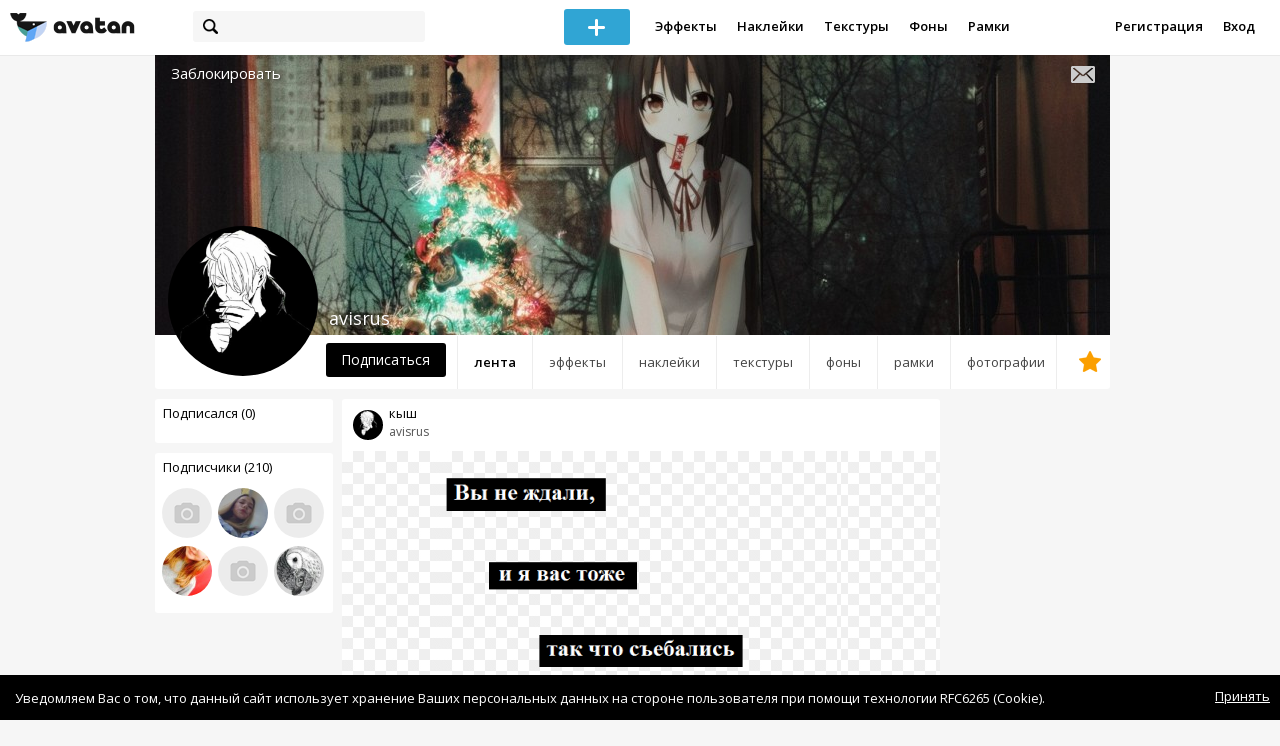

--- FILE ---
content_type: text/html; charset=utf-8
request_url: https://avatanplus.com/users/avisrus
body_size: 5471
content:
<!DOCTYPE html>
<html>
  <head>
  	<meta http-equiv="X-UA-Compatible" content="IE=9; IE=8; IE=7; IE=EDGE" />
    <meta charset=utf-8>
    <title>Профиль - AVATAN PLUS</title>
    <link rel="SHORTCUT ICON" href="/i/shortcuticon.png?v=5" />
    <link rel="stylesheet" type="text/css" href="https://yastatic.net/jquery-ui/1.11.2/themes/smoothness/jquery-ui.min.css"/>
	<link rel="stylesheet" type="text/css" href="/css/style.css?t=1769624656"/>
	<link rel="stylesheet" type="text/css" href="/css/jquery.custom-scrollbar.css"/>
	<link rel="stylesheet" type="text/css" href="/css/vendor/nanoscroller.css"/>
	<script type="text/javascript" src="/js/vendor/jquery-1.10.2.min.js"></script>
		<!-- common modules -->
	<script type="text/javascript" src="/js/common/shop_modal.js?v=1769624656"></script>
	<script type="text/javascript" src="/js/common/vk_app.js?v=1769624656"></script>
	<script type="text/javascript" src="/js/common/favs_likes.js?v=1769624656"></script>
	<script type="text/javascript" src="/js/common/fullscreen_picture.js?v=1769624656"></script>
	<script type="text/javascript" src="/js/common/more.js?v=1769624656"></script>
	<script type="text/javascript" src="/js/common/editor.js?v=1769624656"></script>
	<script type="text/javascript" src="/js/common/add_common.js?v=1769624656"></script>
	<script type="text/javascript" src="/js/common/favourites.js?v=1769624656"></script>
	<script type="text/javascript" src="/js/common/modals.js?v=1769624656"></script>
	<script type="text/javascript" src="/js/common/assets.js?v=1769624656"></script>
	<script type="text/javascript" src="/js/common/elements.js?v=1769624656"></script>
	<script type="text/javascript" src="/js/common/final_procedures.js?v=1769624656"></script>
	<script type="text/javascript" src="/js/common/front_modal.js?v=1769624656"></script>
	<!-- end -->
	<script type="text/javascript" src="/js/vendor/jquery.nanoscroller.min.js?v=1769624656"></script>
	  	<script type="text/javascript" src="https://vk.com/js/api/share.js?93" charset="windows-1251"></script>
  	 		<link href='https://fonts.googleapis.com/css?family=Open+Sans:400,600&subset=cyrillic-ext,latin' rel='stylesheet' type='text/css'>
	<meta name="ermp-site-verification" value="D7357A7C-6C4F-475C-9374-0880A230111A">
	<!-- Yandex.RTB -->
	<script>window.yaContextCb=window.yaContextCb||[]</script>
	<script src="https://yandex.ru/ads/system/context.js" async></script>
  </head>
<body>
	
	<script type="text/javascript">
	 noflash_flag = true; 
	</script>

		<!--LiveInternet counter--><script type="text/javascript"><!--
	new Image().src = "//counter.yadro.ru/hit?r"+
	escape(document.referrer)+((typeof(screen)=="undefined")?"":
	";s"+screen.width+"*"+screen.height+"*"+(screen.colorDepth?
	screen.colorDepth:screen.pixelDepth))+";u"+escape(document.URL)+
	";"+Math.random();//--></script><!--/LiveInternet-->
	  	<div id="wrap">
	<div class="header">
			    
				<div class="center">
			<a class="logo-icon" href="/"></a>
			<div class="search">
				<span class="search-icon"></span>
								<form method="GET" action="/search" class="search-form">
									<div class="search-input"></div>
				</form>
			</div>
									<div class="menu" style="right: 260px;">
				<span class="add-photo blue-btn"><span></span></span>
				<a href="/list/effect" class="menu-item">Эффекты</a>
				<a href="/list/stickers" class="menu-item">Наклейки</a>
				<a href="/list/textures" class="menu-item">Текстуры</a>
								<a href="/list/backgrounds" class="menu-item">Фоны</a>
				<a href="/list/frames" class="menu-item">Рамки</a>
				<!--<a href="/list/photo" class="menu-item">Фотографии</a>-->
								<div class="clear"></div>
			</div>
			<form method="POST" action="" id="logout-form">
				<input type="hidden" name="logout" value="1">
			</form>
						<div class="auth-menu">
	    		<a href="/reg" class="menu-item">Регистрация</a>
				<a href="/login" class="menu-item">Вход</a>
				<div class="clear"></div>
	    	</div>
					</div>
	</div>
	<div class="main">
<script type="text/javascript">
	var _user_id = 0;
	var _hash = 'guest';
		var action_string =  'https://avatanplus.com/api/upload/avatars/' + _user_id  + '/' + _hash;
	var username = 'avisrus';
	
	
	$('document').ready(function(){
		if ($('.profile-cover IMG').height() == 285){
			$(window).scrollTop(140);
		}
	});
</script>

 


<div class="profile-header">
	<div class="profile-cover">
				<img src="http://avatanplus.com/files/covers/5c5f0ca44368a168d34961b4.jpg">
					</div>
		<a href="#" class="profile-block-user op-block" uid="1321793">Заблокировать</a>
    	<div class="tabs bordered __margin">
		<a href="/users/avisrus" class="active">Лента</a><a href="/users/avisrus/effects" class="">Эффекты</a><a href="/users/avisrus/stickers" class="">Наклейки</a><a href="/users/avisrus/textures" class="">Текстуры</a><a href="/users/avisrus/backgrounds" class="">Фоны</a><a href="/users/avisrus/frames" class="">Рамки</a><a href="/users/avisrus/photos" class="">Фотографии</a><a href="/users/avisrus/fav" class=" _fav"><span></span></a>	</div>
	<div class="profile-header-userpic">
		<img src="https://avatanplus.com/files/userpics/5c5f0c6f8bb5a168d34893d4.jpg">
			</div>
	<div class="profile-username">
		avisrus	</div>
		<a href="#" class="friend-add blue-btn profile-friend-btn" uid="1321793">Подписаться</a>
	<a href="/users/avisrus/messages/" class="send-message"><span></span></a>
	</div>

<div class="left-col">
	<div class="friends">
		<div class="friends-header">
			<a href="/users/avisrus/friends/subscriptions">Подписался (0)</a>
		</div>
				<a href="/users/avisrus/friends/subscriptions" class="more">Показать еще...</a>
	</div>
	<div class="friends __2nd">
		<div class="friends-header">
			<a href="/users/avisrus/friends/subscribers">Подписчики (210)</a> 
		</div>
		<a href="/users/khadihka"><img src="/i/64.png?v=3"></a><a href="/users/xxcherryxx"><img src="https://avatanplus.com/files/userpics/5fc0f8f1d0f3817609cc70c0_sm.jpg"></a><a href="/users/agushechkina"><img src="/i/64.png?v=3"></a><a href="/users/zayzay18"><img src="https://avatanplus.com/files/userpics/5ad5e08c63669162d3752477_sm.jpg"></a><a href="/users/kseniay5678"><img src="/i/64.png?v=3"></a><a href="/users/likevslove"><img src="https://avatanplus.com/files/userpics/59c6834b9725915eaf70df63_sm.jpg"></a>		<a href="/users/avisrus/friends/subscribers" class="more">Показать еще...</a>
	</div>

	<div class="under-friends-ad">
		<!-- Yandex.RTB R-A-2078077-4 -->
		<div id="yandex_rtb_R-A-2078077-4"></div>
		<script>window.yaContextCb.push(()=>{
		  Ya.Context.AdvManager.render({
			renderTo: 'yandex_rtb_R-A-2078077-4',
			blockId: 'R-A-2078077-4'
		  })
		})</script>	</div>
	
	</div>
<div class="middle-col">
	<script>
	$(document).ready(function(){
		site.more.initList('feed', 10, 50, '');
		site.elements.initEditElement();
		site.favs_likes.init('list');

	});
</script>
<div class="list">
	<div class="elements-col cabwidth x1">
<div class="element">
	
	<div class="top">
		<span class="user">
			<a href="/users/avisrus">
				<img src="https://avatanplus.com/files/userpics/5c5f0c6f8bba0168d34893d4_sm.jpg">
			</a>
			<a href="/users/avisrus">
				<span class="nickname _has_name">avisrus</span>
			</a>
			<a class="title" href="/detail/resource-4805032">кыш </a>		</a>
									</div>
		<a class="__resource-2 mid __one __bkg" href="/detail/resource-4805032">
		<img src="https://avatanplus.com/files/resources/mid/60316492db23d177c0f0ddd2.png">
	</a>
			<div class="bottom">
				<span class="btns" attr_element_id="4805032" attr_element_type="resource" attr_element_resource_type="2">
						<span class="fav"><i></i><b></b></span>
						<span class="like"><i></i><b>2</b></span>
		</span>
			</div>
</div>
<div class="element">
	
	<div class="top">
		<span class="user">
			<a href="/users/avisrus">
				<img src="https://avatanplus.com/files/userpics/5c5f0c6f8bba0168d34893d4_sm.jpg">
			</a>
			<a href="/users/avisrus">
				<span class="nickname _has_name">avisrus</span>
			</a>
			<a class="title" href="/detail/resource-4805031">кыш (цензура)</a>		</a>
									</div>
		<a class="__resource-2 mid __one __bkg" href="/detail/resource-4805031">
		<img src="https://avatanplus.com/files/resources/mid/60316492db14a177c0f0ddd1.png">
	</a>
			<div class="bottom">
				<span class="btns" attr_element_id="4805031" attr_element_type="resource" attr_element_resource_type="2">
						<span class="fav"><i></i><b></b></span>
						<span class="like"><i></i><b></b></span>
		</span>
			</div>
</div>
<div class="element">
	
	<div class="top">
		<span class="user">
			<a href="/users/avisrus">
				<img src="https://avatanplus.com/files/userpics/5c5f0c6f8bba0168d34893d4_sm.jpg">
			</a>
			<a href="/users/avisrus">
				<span class="nickname _has_name">avisrus</span>
			</a>
			<a class="title" href="/detail/resource-4805030">дверь там</a>		</a>
									</div>
		<a class="__resource-2 mid __one __bkg" href="/detail/resource-4805030">
		<img src="https://avatanplus.com/files/resources/mid/60316492db075177c0f0ddd1.png">
	</a>
			<div class="bottom">
				<span class="btns" attr_element_id="4805030" attr_element_type="resource" attr_element_resource_type="2">
						<span class="fav"><i></i><b></b></span>
						<span class="like"><i></i><b></b></span>
		</span>
			</div>
</div>
<div class="element">
	
	<div class="top">
		<span class="user">
			<a href="/users/avisrus">
				<img src="https://avatanplus.com/files/userpics/5c5f0c6f8bba0168d34893d4_sm.jpg">
			</a>
			<a href="/users/avisrus">
				<span class="nickname _has_name">avisrus</span>
			</a>
			<a class="title" href="/detail/resource-4805029">дурка плачет</a>		</a>
									</div>
		<a class="__resource-2 mid __one __bkg" href="/detail/resource-4805029">
		<img src="https://avatanplus.com/files/resources/mid/60316492daf90177c0f0ddd1.png">
	</a>
			<div class="bottom">
				<span class="btns" attr_element_id="4805029" attr_element_type="resource" attr_element_resource_type="2">
						<span class="fav"><i></i><b></b></span>
						<span class="like"><i></i><b></b></span>
		</span>
			</div>
</div>
<div class="element">
	
	<div class="top">
		<span class="user">
			<a href="/users/avisrus">
				<img src="https://avatanplus.com/files/userpics/5c5f0c6f8bba0168d34893d4_sm.jpg">
			</a>
			<a href="/users/avisrus">
				<span class="nickname _has_name">avisrus</span>
			</a>
			<a class="title" href="/detail/resource-4805027">мини куст</a>		</a>
									</div>
		<a class="__resource-2 mid __one __bkg" href="/detail/resource-4805027">
		<img src="https://avatanplus.com/files/resources/mid/60316492dad02177c0f0ddd0.png">
	</a>
			<div class="bottom">
				<span class="btns" attr_element_id="4805027" attr_element_type="resource" attr_element_resource_type="2">
						<span class="fav"><i></i><b></b></span>
						<span class="like"><i></i><b></b></span>
		</span>
			</div>
</div>
<div class="element">
	
	<div class="top">
		<span class="user">
			<a href="/users/avisrus">
				<img src="https://avatanplus.com/files/userpics/5c5f0c6f8bba0168d34893d4_sm.jpg">
			</a>
			<a href="/users/avisrus">
				<span class="nickname _has_name">avisrus</span>
			</a>
			<a class="title" href="/detail/resource-4805021">З0МБN</a>		</a>
									</div>
		<a class="__resource-2 mid __one __bkg" href="/detail/resource-4805021">
		<img src="https://avatanplus.com/files/resources/mid/60315fde36767177c0de7c0f.png">
	</a>
			<div class="bottom">
				<span class="btns" attr_element_id="4805021" attr_element_type="resource" attr_element_resource_type="2">
						<span class="fav"><i></i><b></b></span>
						<span class="like"><i></i><b></b></span>
		</span>
			</div>
</div>
<div class="element">
	
	<div class="top">
		<span class="user">
			<a href="/users/avisrus">
				<img src="https://avatanplus.com/files/userpics/5c5f0c6f8bba0168d34893d4_sm.jpg">
			</a>
			<a href="/users/avisrus">
				<span class="nickname">avisrus</span>
			</a>
					</a>
									</div>
		<a class="__resource-2 mid __one __bkg" href="/detail/resource-3885602">
		<img src="https://avatanplus.com/files/resources/mid/5c717015280131691b1dd2ac.png">
	</a>
			<div class="bottom">
				<span class="btns" attr_element_id="3885602" attr_element_type="resource" attr_element_resource_type="2">
						<span class="fav"><i></i><b>12</b></span>
						<span class="like"><i></i><b>2</b></span>
		</span>
			</div>
</div>
<div class="element">
	
	<div class="top">
		<span class="user">
			<a href="/users/avisrus">
				<img src="https://avatanplus.com/files/userpics/5c5f0c6f8bba0168d34893d4_sm.jpg">
			</a>
			<a href="/users/avisrus">
				<span class="nickname _has_name">avisrus</span>
			</a>
			<a class="title" href="/detail/resource-3321365">просто_очередные_мысли_в...</a>		</a>
									</div>
		<a class="__resource-2 mid __one __bkg" href="/detail/resource-3321365">
		<img src="https://avatanplus.com/files/resources/mid/5b0435b38adc81638871c571.png">
	</a>
			<div class="bottom">
				<span class="btns" attr_element_id="3321365" attr_element_type="resource" attr_element_resource_type="2">
						<span class="fav"><i></i><b>25</b></span>
						<span class="like"><i></i><b>3</b></span>
		</span>
			</div>
</div>
<div class="element">
	
	<div class="top">
		<span class="user">
			<a href="/users/avisrus">
				<img src="https://avatanplus.com/files/userpics/5c5f0c6f8bba0168d34893d4_sm.jpg">
			</a>
			<a href="/users/avisrus">
				<span class="nickname">avisrus</span>
			</a>
					</a>
									</div>
		<a class="__resource-2 mid __one __bkg" href="/detail/resource-3019080">
		<img src="https://avatanplus.com/files/resources/mid/5a660a6e3d1701611e98beaa.png">
	</a>
			<div class="bottom">
				<span class="btns" attr_element_id="3019080" attr_element_type="resource" attr_element_resource_type="2">
						<span class="fav"><i></i><b>982</b></span>
						<span class="like"><i></i><b>85</b></span>
		</span>
			</div>
</div>
<div class="element">
	
	<div class="top">
		<span class="user">
			<a href="/users/avisrus">
				<img src="https://avatanplus.com/files/userpics/5c5f0c6f8bba0168d34893d4_sm.jpg">
			</a>
			<a href="/users/avisrus">
				<span class="nickname _has_name">avisrus</span>
			</a>
			<a class="title" href="/detail/resource-3019079">i love black</a>		</a>
									</div>
		<a class="__resource-2 mid __one __bkg" href="/detail/resource-3019079">
		<img src="https://avatanplus.com/files/resources/mid/5a660a6e3d0941611e98beaa.png">
	</a>
			<div class="bottom">
				<span class="btns" attr_element_id="3019079" attr_element_type="resource" attr_element_resource_type="2">
						<span class="fav"><i></i><b>16</b></span>
						<span class="like"><i></i><b>7</b></span>
		</span>
			</div>
</div></div>
	<div class="clear"></div>
	<div class="scroll-marker"></div>
	<div class="progress"><span></span></div>
</div>
</div>
<div class="right-col">
	<!-- Yandex.RTB R-A-2078077-4 -->
		<div id="yandex_rtb_R-A-2078077-4"></div>
		<script>window.yaContextCb.push(()=>{
		  Ya.Context.AdvManager.render({
			renderTo: 'yandex_rtb_R-A-2078077-4',
			blockId: 'R-A-2078077-4'
		  })
		})</script></div>
<div class="clear"></div>
<script type="text/javascript" src="/js/userpic_modal.js?v=1769624656"></script>
<script type="text/javascript" src="/js/profile.js?v=1769624656"></script>
<style type="text/css">

    .main.flash, .avatanplus-middle.flash{
        margin: 0 auto;
        border: none;
        min-height: none;
        width: 100%;
    }

    .flash-left{
        float: left;
        margin-right: 6px;
        margin-bottom: 10px;
    }

    .ad-flash-bottom{
        text-align: center;
        margin-top: 12px;
        display: none;
    }

    .ad-flash-right{
        float: left;
        display: none;
    }
</style>

<script type="text/javascript" src="//cdnjs.cloudflare.com/ajax/libs/swfobject/2.2/swfobject.min.js"></script>

<script type="text/javascript">

function fitFlashToWindow(){
    var width  = window.innerWidth;
    var height = window.innerHeight;
    
        var flash_width = width-224;
    var flash_height = height - 155;
    $('.ad-flash-bottom').css('margin-top', '50px');
    $('.ad-flash-right').css('margin-left', '40px');
        $('#app, .flash-left').css('width', flash_width + 'px');
    $('#app').css('height', flash_height + 'px');
    if (flash_height > 600){
        $('.ad-flash-right').css('margin-top', parseInt((flash_height-600)/2))
    }
}

var appHeight = "100%";
var isDebugVersion = "false";
var isLightVersion = 0;
var appVersion = '1769624656';

function initAvatan(flashvars) {
    console.log("Initializing SWFObject");
    var swfVersionStr = "10.3.183";
    var swfStr = (isDebugVersion == "true" ? "//test.avatan.ru/" : "//avatan.ru/");
    if (isLightVersion == 1){
        swfStr = swfStr + "AvatanLight.swf?nocache=";
    }
    else {
        swfStr = swfStr + "Avatan.swf?nocache=";
    }
    swfStr = swfStr + appVersion;
    //Parse request query string and put it into flashvars
    if (flashvars == undefined) var flashvars = {};

    
    flashvars["avatanplus_site_host"] = "https://avatanplus.com";
    flashvars["avatanplus_image_hosts"] = "https://avatanplus.com";

        flashvars["config"] = "avatanPlus.xml";
    flashvars["socialType"] = "pp";
    
    var queryString = window.location.search.substring(1);
    if (queryString.length > 0) {
        var i, pairs = queryString.split('&');
        for (i = 0; i < pairs.length; i++) {
            var pair = pairs[i].split('=');
            var key = pair[0].toLowerCase();
            var value = pair[1];
            if (key != 'user_id')
                flashvars[key] = value;
        }
    }
    
    var params = {};
    params.quality = "high";
    params.bgcolor = "white";
    params.allowscriptaccess = "always";
    params.allowfullscreen = "true";
    if (swfobject.hasFlashPlayerVersion("11.3")){
        params.allowFullScreenInteractive = "true";
    }
    params.wmode = "direct";
    
    var attributes = {};
    attributes.id = "app";
    attributes.name = "app";
    attributes.align = "middle";
    attributes.scale = "exactfit"; 
    
    swfobject.embedSWF(
        swfStr, "flashContent", 
        "100%", "100%",
        swfVersionStr, "AvatanDummy.swf", 
        flashvars, params, attributes);
    
    swfobject.createCSS("#flashContent", "display:block;text-align:left;");

    fitFlashToWindow();
}

/*
 * These two events are used by SWF's ExternalInterface 
 */

window.addEventListener("focus", onWindowFocusIn, false);
window.addEventListener("blur", onWindowFocusOut, false);

function flashReady(){

    $('.ad-flash-bottom, .ad-flash-right').show();
        fitFlashToWindow();
    $(window).bind('resize', fitFlashToWindow);

    if (site.editor.mode == 'front'){
        if (site.editor.collage == false)
            document.app.initFileUpload('create', site.editor.files, 'local');
        else
            document.app.initFileUpload('collage', site.editor.files, 'local');
    }

    else if (site.editor.mode == 'detail'){
        params = {}
        params.element_data = site.editor.json_element_data;

        if (site.editor.element_type == 'resource'){
            if (site.editor.resource_type == 1)
                params.blendMode = site.editor.resource_blend_mode;

            document.app.initFileUpload('resource', site.editor.files, 'local',
            site.editor.resource_type, site.editor.resource_src, params);
        }
        else if (site.editor.element_type == 'effect'){
            params.element_data.effect_content = site.editor.base64_effect;
            //params.effect_name = site.editor.effect_name;
            //params.effect_picture = site.editor.effect_picture;
            document.app.initFileUpload('resource', site.editor.files, 'local',
            site.editor.resource_type, site.editor.resource_src, params);
        }
    }
}

function onWindowFocusIn() {
    try {
        document.app.onWindowFocusIn();
    }
    catch (e){}
}

function onWindowFocusOut() {
    try {
        document.app.onWindowFocusOut();
    }
    catch (e){}
}

</script>
<div class="flash-left">
    <div id="flashContent" style="width: 100%; height: 0px; float: left">
        <div class="no-flash-notification">
            Для работы приложения необходим Flash Player. 
            Вы можете установить его <a href="https://get.adobe.com/ru/flashplayer/">по этой ссылке</a>.
        </div>
    </div>
    <div class="ad-flash-bottom">
                            </div>
</div>
<div style="width: 160px float: left" class="ad-flash-right">
            </div>
<div class="clear"></div>
	</div>
  	</div>
  	<div class="footer">
  		<div class="center">
  			<div class="links">
  				<!--<a href="/pages/about">О сайте</a> | <a href="/pages/help">Помощь</a> | <a href="/pages/rules">Правила</a> | --><!-- | <a href="/pages/policy">Политика конфиденциальности</a>--><!-- | <a href="/pages/copyrights">Авторское право</a>-->
  			</div>
  			<div class="links right">
  				<a href="/pages/policy">Политика конфиденциальности</a> | <a href="/pages/eula">Пользовательское соглашение</a> | <a href="/pages/contacts">Связаться с нами</a>
  			</div>
  			<div class="links right-lower">
  				<a href="#">
	  				<!--Нашли ошибку? - Напишите нам-->
  				</a>
  			</div>
        <!--
  			<div class="socials">
  			</div>
        -->
  			<div class="copyright" style="left: 0px;">
  				© Copyright 2026 Avatan Plus
  			</div>
  		</div>
  	</div>
  	
  	  	
  <script type="text/javascript">

    var allow_upload_gif = false;
		var auth_state = 'guest';
    var flash_path = 'https://avatan.ru';
    var shop_path = 'http://avatanshop.ru';
    var uri_string = 'users/avisrus';
        var abuse_types = {"copyrights":"\u041d\u0430\u0440\u0443\u0448\u0435\u043d\u0438\u0435 \u0430\u0432\u0442\u043e\u0440\u0441\u043a\u0438\u0445 \u043f\u0440\u0430\u0432","extremism":"\u042d\u043a\u0441\u0442\u0440\u0435\u043c\u0438\u0437\u043c","drugs":"\u041f\u0440\u043e\u043f\u0430\u0433\u0430\u043d\u0434\u0430 \u043d\u0430\u0440\u043a\u043e\u0442\u0438\u043a\u043e\u0432","porno":"\u041f\u043e\u0440\u043d\u043e\u0433\u0440\u0430\u0444\u0438\u0447\u0435\u0441\u043a\u0438\u0435 \u043c\u0430\u0442\u0435\u0440\u0438\u0430\u043b\u044b","other":"\u041f\u0440\u043e\u0447\u0435\u0435"}	</script>
  <script type="text/javascript" src="https://yastatic.net/jquery-ui/1.11.2/jquery-ui.min.js"></script>
	<script type="text/javascript" src="/js/effect_detail.js"></script>
	<script type="text/javascript" src="/js/vendor/jquery.custom-scrollbar.min.js"></script>
  <script type="text/javascript" src="/js/comments.js?v=1769624656"></script>
	<script type="text/javascript" src="/js/fd_uploader.js?v=1769624656"></script>
  <script type="text/javascript" src="/js/tagfield.js?v=1769624656"></script>
    </body>
</html>

--- FILE ---
content_type: application/javascript
request_url: https://avatanplus.com/js/common/favourites.js?v=1769624656
body_size: 677
content:
var site = (typeof site === 'undefined') ? {} : site;

site.favourites = {
	init: function(){
		$('.fav-collections .new-asset').bind('click', function(){
			site.modals.addAsset('collection');
		});

		$('.fav-collections .asset .edit').bind('click', function(e){
			e.preventDefault();
			fav_collection_id = $(this).parent().attr('id').replace('collection-', '');
			
			$.ajax({
			  	type: "POST",
			  	url: '/api/favourites/get_collection',
			  	data: {
			  		fav_collection_id: fav_collection_id
			  	},
			  	dataType: 'json',
			  	success: function(data){
				  	name = data.name;
				  	fav_collection_id = data.fav_collection_id;
				  	site.modals.editAsset(fav_collection_id, name, 'collection');
			  	}
			});
		});

		$('.element .top .fav-move').bind('click', function(){

			attributes = $(this).attr('attr_composite').split('-');

			$.ajax({
				type: "POST",
				url: "/api/favourites/get_collections_by_user_id",
				dataType: 'json',
				data:{
					element_type: type,
					element_resource_type: site.assets.current_resource_type
				},
				success: function(data){
					site.modals.moveFavourite(data.fav_collections,attributes[0], attributes[1]);
				}
			})
		});
	},

	moveFavourite: function(element_id, fav_collection_id){
		$.ajax({
		  	type: "POST",
		  	url:  '/api/favourites/move_favourite',
		  	data: {fav_collection_id: fav_collection_id, element_id: element_id},
		  	success: function(){site.modals.endModal();reload(); }
		});
	},

	removeCollection: function(collection_id){
		site.modals.confirm('Подтверждение', 'Вы действительно хотите удалить коллекцию <br/> и все ее содержимое?', function(){
			if ($(this).hasClass('ok')){
				$.ajax({
				  	type: "POST",
				  	url:  '/api/favourites/remove_collection',
				  	data: {fav_collection_id: collection_id,},
				  	success: function(){redirect(path_for_asset_redirect)}
				});
			}
			site.modals.endModal();
		});
	}
}